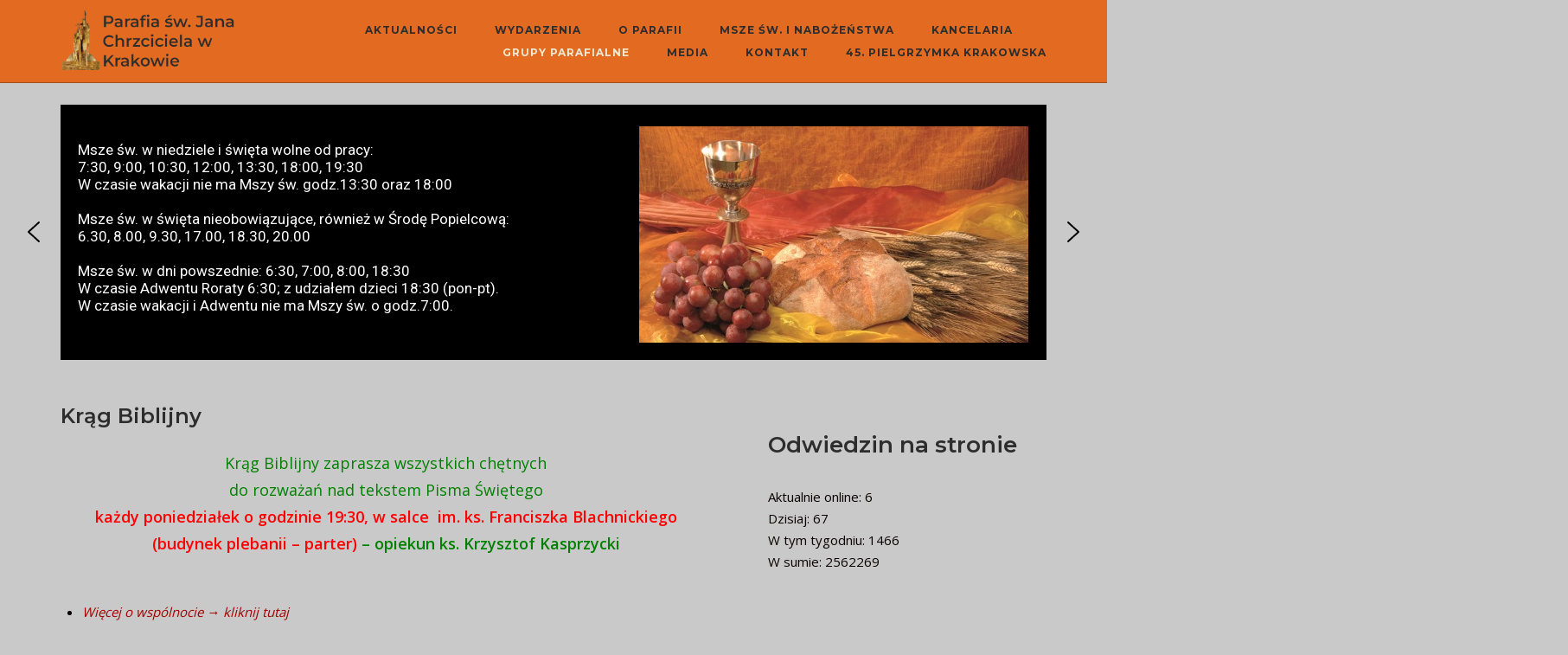

--- FILE ---
content_type: text/html; charset=UTF-8
request_url: https://www.janchrzciciel.eu/?page_id=649
body_size: 18032
content:
<!DOCTYPE html>
<html lang="pl-PL">
<head>
	<meta charset="UTF-8">
	<link rel="profile" href="https://gmpg.org/xfn/11">

	<title>Krąg Biblijny &#8211; Parafia św. Jana Chrzciciela w Krakowie</title>
<meta name='robots' content='max-image-preview:large' />
<link rel='dns-prefetch' href='//fonts.googleapis.com' />
<link rel='dns-prefetch' href='//s.w.org' />
<link rel="alternate" type="application/rss+xml" title="Parafia św. Jana Chrzciciela w Krakowie &raquo; Kanał z wpisami" href="https://www.janchrzciciel.eu/?feed=rss2" />
<script type="text/javascript">
window._wpemojiSettings = {"baseUrl":"https:\/\/s.w.org\/images\/core\/emoji\/14.0.0\/72x72\/","ext":".png","svgUrl":"https:\/\/s.w.org\/images\/core\/emoji\/14.0.0\/svg\/","svgExt":".svg","source":{"concatemoji":"https:\/\/www.janchrzciciel.eu\/wp-includes\/js\/wp-emoji-release.min.js?ver=6.0.11"}};
/*! This file is auto-generated */
!function(e,a,t){var n,r,o,i=a.createElement("canvas"),p=i.getContext&&i.getContext("2d");function s(e,t){var a=String.fromCharCode,e=(p.clearRect(0,0,i.width,i.height),p.fillText(a.apply(this,e),0,0),i.toDataURL());return p.clearRect(0,0,i.width,i.height),p.fillText(a.apply(this,t),0,0),e===i.toDataURL()}function c(e){var t=a.createElement("script");t.src=e,t.defer=t.type="text/javascript",a.getElementsByTagName("head")[0].appendChild(t)}for(o=Array("flag","emoji"),t.supports={everything:!0,everythingExceptFlag:!0},r=0;r<o.length;r++)t.supports[o[r]]=function(e){if(!p||!p.fillText)return!1;switch(p.textBaseline="top",p.font="600 32px Arial",e){case"flag":return s([127987,65039,8205,9895,65039],[127987,65039,8203,9895,65039])?!1:!s([55356,56826,55356,56819],[55356,56826,8203,55356,56819])&&!s([55356,57332,56128,56423,56128,56418,56128,56421,56128,56430,56128,56423,56128,56447],[55356,57332,8203,56128,56423,8203,56128,56418,8203,56128,56421,8203,56128,56430,8203,56128,56423,8203,56128,56447]);case"emoji":return!s([129777,127995,8205,129778,127999],[129777,127995,8203,129778,127999])}return!1}(o[r]),t.supports.everything=t.supports.everything&&t.supports[o[r]],"flag"!==o[r]&&(t.supports.everythingExceptFlag=t.supports.everythingExceptFlag&&t.supports[o[r]]);t.supports.everythingExceptFlag=t.supports.everythingExceptFlag&&!t.supports.flag,t.DOMReady=!1,t.readyCallback=function(){t.DOMReady=!0},t.supports.everything||(n=function(){t.readyCallback()},a.addEventListener?(a.addEventListener("DOMContentLoaded",n,!1),e.addEventListener("load",n,!1)):(e.attachEvent("onload",n),a.attachEvent("onreadystatechange",function(){"complete"===a.readyState&&t.readyCallback()})),(e=t.source||{}).concatemoji?c(e.concatemoji):e.wpemoji&&e.twemoji&&(c(e.twemoji),c(e.wpemoji)))}(window,document,window._wpemojiSettings);
</script>
<style type="text/css">
img.wp-smiley,
img.emoji {
	display: inline !important;
	border: none !important;
	box-shadow: none !important;
	height: 1em !important;
	width: 1em !important;
	margin: 0 0.07em !important;
	vertical-align: -0.1em !important;
	background: none !important;
	padding: 0 !important;
}
</style>
	<link rel='stylesheet' id='corp-child-css'  href='https://www.janchrzciciel.eu/wp-content/themes/siteorigin-corp-child/style.css?ver=6.0.11' type='text/css' media='all' />
<link rel='stylesheet' id='wp-block-library-css'  href='https://www.janchrzciciel.eu/wp-includes/css/dist/block-library/style.min.css?ver=6.0.11' type='text/css' media='all' />
<style id='global-styles-inline-css' type='text/css'>
body{--wp--preset--color--black: #000000;--wp--preset--color--cyan-bluish-gray: #abb8c3;--wp--preset--color--white: #ffffff;--wp--preset--color--pale-pink: #f78da7;--wp--preset--color--vivid-red: #cf2e2e;--wp--preset--color--luminous-vivid-orange: #ff6900;--wp--preset--color--luminous-vivid-amber: #fcb900;--wp--preset--color--light-green-cyan: #7bdcb5;--wp--preset--color--vivid-green-cyan: #00d084;--wp--preset--color--pale-cyan-blue: #8ed1fc;--wp--preset--color--vivid-cyan-blue: #0693e3;--wp--preset--color--vivid-purple: #9b51e0;--wp--preset--gradient--vivid-cyan-blue-to-vivid-purple: linear-gradient(135deg,rgba(6,147,227,1) 0%,rgb(155,81,224) 100%);--wp--preset--gradient--light-green-cyan-to-vivid-green-cyan: linear-gradient(135deg,rgb(122,220,180) 0%,rgb(0,208,130) 100%);--wp--preset--gradient--luminous-vivid-amber-to-luminous-vivid-orange: linear-gradient(135deg,rgba(252,185,0,1) 0%,rgba(255,105,0,1) 100%);--wp--preset--gradient--luminous-vivid-orange-to-vivid-red: linear-gradient(135deg,rgba(255,105,0,1) 0%,rgb(207,46,46) 100%);--wp--preset--gradient--very-light-gray-to-cyan-bluish-gray: linear-gradient(135deg,rgb(238,238,238) 0%,rgb(169,184,195) 100%);--wp--preset--gradient--cool-to-warm-spectrum: linear-gradient(135deg,rgb(74,234,220) 0%,rgb(151,120,209) 20%,rgb(207,42,186) 40%,rgb(238,44,130) 60%,rgb(251,105,98) 80%,rgb(254,248,76) 100%);--wp--preset--gradient--blush-light-purple: linear-gradient(135deg,rgb(255,206,236) 0%,rgb(152,150,240) 100%);--wp--preset--gradient--blush-bordeaux: linear-gradient(135deg,rgb(254,205,165) 0%,rgb(254,45,45) 50%,rgb(107,0,62) 100%);--wp--preset--gradient--luminous-dusk: linear-gradient(135deg,rgb(255,203,112) 0%,rgb(199,81,192) 50%,rgb(65,88,208) 100%);--wp--preset--gradient--pale-ocean: linear-gradient(135deg,rgb(255,245,203) 0%,rgb(182,227,212) 50%,rgb(51,167,181) 100%);--wp--preset--gradient--electric-grass: linear-gradient(135deg,rgb(202,248,128) 0%,rgb(113,206,126) 100%);--wp--preset--gradient--midnight: linear-gradient(135deg,rgb(2,3,129) 0%,rgb(40,116,252) 100%);--wp--preset--duotone--dark-grayscale: url('#wp-duotone-dark-grayscale');--wp--preset--duotone--grayscale: url('#wp-duotone-grayscale');--wp--preset--duotone--purple-yellow: url('#wp-duotone-purple-yellow');--wp--preset--duotone--blue-red: url('#wp-duotone-blue-red');--wp--preset--duotone--midnight: url('#wp-duotone-midnight');--wp--preset--duotone--magenta-yellow: url('#wp-duotone-magenta-yellow');--wp--preset--duotone--purple-green: url('#wp-duotone-purple-green');--wp--preset--duotone--blue-orange: url('#wp-duotone-blue-orange');--wp--preset--font-size--small: 13px;--wp--preset--font-size--medium: 20px;--wp--preset--font-size--large: 36px;--wp--preset--font-size--x-large: 42px;}.has-black-color{color: var(--wp--preset--color--black) !important;}.has-cyan-bluish-gray-color{color: var(--wp--preset--color--cyan-bluish-gray) !important;}.has-white-color{color: var(--wp--preset--color--white) !important;}.has-pale-pink-color{color: var(--wp--preset--color--pale-pink) !important;}.has-vivid-red-color{color: var(--wp--preset--color--vivid-red) !important;}.has-luminous-vivid-orange-color{color: var(--wp--preset--color--luminous-vivid-orange) !important;}.has-luminous-vivid-amber-color{color: var(--wp--preset--color--luminous-vivid-amber) !important;}.has-light-green-cyan-color{color: var(--wp--preset--color--light-green-cyan) !important;}.has-vivid-green-cyan-color{color: var(--wp--preset--color--vivid-green-cyan) !important;}.has-pale-cyan-blue-color{color: var(--wp--preset--color--pale-cyan-blue) !important;}.has-vivid-cyan-blue-color{color: var(--wp--preset--color--vivid-cyan-blue) !important;}.has-vivid-purple-color{color: var(--wp--preset--color--vivid-purple) !important;}.has-black-background-color{background-color: var(--wp--preset--color--black) !important;}.has-cyan-bluish-gray-background-color{background-color: var(--wp--preset--color--cyan-bluish-gray) !important;}.has-white-background-color{background-color: var(--wp--preset--color--white) !important;}.has-pale-pink-background-color{background-color: var(--wp--preset--color--pale-pink) !important;}.has-vivid-red-background-color{background-color: var(--wp--preset--color--vivid-red) !important;}.has-luminous-vivid-orange-background-color{background-color: var(--wp--preset--color--luminous-vivid-orange) !important;}.has-luminous-vivid-amber-background-color{background-color: var(--wp--preset--color--luminous-vivid-amber) !important;}.has-light-green-cyan-background-color{background-color: var(--wp--preset--color--light-green-cyan) !important;}.has-vivid-green-cyan-background-color{background-color: var(--wp--preset--color--vivid-green-cyan) !important;}.has-pale-cyan-blue-background-color{background-color: var(--wp--preset--color--pale-cyan-blue) !important;}.has-vivid-cyan-blue-background-color{background-color: var(--wp--preset--color--vivid-cyan-blue) !important;}.has-vivid-purple-background-color{background-color: var(--wp--preset--color--vivid-purple) !important;}.has-black-border-color{border-color: var(--wp--preset--color--black) !important;}.has-cyan-bluish-gray-border-color{border-color: var(--wp--preset--color--cyan-bluish-gray) !important;}.has-white-border-color{border-color: var(--wp--preset--color--white) !important;}.has-pale-pink-border-color{border-color: var(--wp--preset--color--pale-pink) !important;}.has-vivid-red-border-color{border-color: var(--wp--preset--color--vivid-red) !important;}.has-luminous-vivid-orange-border-color{border-color: var(--wp--preset--color--luminous-vivid-orange) !important;}.has-luminous-vivid-amber-border-color{border-color: var(--wp--preset--color--luminous-vivid-amber) !important;}.has-light-green-cyan-border-color{border-color: var(--wp--preset--color--light-green-cyan) !important;}.has-vivid-green-cyan-border-color{border-color: var(--wp--preset--color--vivid-green-cyan) !important;}.has-pale-cyan-blue-border-color{border-color: var(--wp--preset--color--pale-cyan-blue) !important;}.has-vivid-cyan-blue-border-color{border-color: var(--wp--preset--color--vivid-cyan-blue) !important;}.has-vivid-purple-border-color{border-color: var(--wp--preset--color--vivid-purple) !important;}.has-vivid-cyan-blue-to-vivid-purple-gradient-background{background: var(--wp--preset--gradient--vivid-cyan-blue-to-vivid-purple) !important;}.has-light-green-cyan-to-vivid-green-cyan-gradient-background{background: var(--wp--preset--gradient--light-green-cyan-to-vivid-green-cyan) !important;}.has-luminous-vivid-amber-to-luminous-vivid-orange-gradient-background{background: var(--wp--preset--gradient--luminous-vivid-amber-to-luminous-vivid-orange) !important;}.has-luminous-vivid-orange-to-vivid-red-gradient-background{background: var(--wp--preset--gradient--luminous-vivid-orange-to-vivid-red) !important;}.has-very-light-gray-to-cyan-bluish-gray-gradient-background{background: var(--wp--preset--gradient--very-light-gray-to-cyan-bluish-gray) !important;}.has-cool-to-warm-spectrum-gradient-background{background: var(--wp--preset--gradient--cool-to-warm-spectrum) !important;}.has-blush-light-purple-gradient-background{background: var(--wp--preset--gradient--blush-light-purple) !important;}.has-blush-bordeaux-gradient-background{background: var(--wp--preset--gradient--blush-bordeaux) !important;}.has-luminous-dusk-gradient-background{background: var(--wp--preset--gradient--luminous-dusk) !important;}.has-pale-ocean-gradient-background{background: var(--wp--preset--gradient--pale-ocean) !important;}.has-electric-grass-gradient-background{background: var(--wp--preset--gradient--electric-grass) !important;}.has-midnight-gradient-background{background: var(--wp--preset--gradient--midnight) !important;}.has-small-font-size{font-size: var(--wp--preset--font-size--small) !important;}.has-medium-font-size{font-size: var(--wp--preset--font-size--medium) !important;}.has-large-font-size{font-size: var(--wp--preset--font-size--large) !important;}.has-x-large-font-size{font-size: var(--wp--preset--font-size--x-large) !important;}
</style>
<link rel='stylesheet' id='contact-form-7-css'  href='https://www.janchrzciciel.eu/wp-content/plugins/contact-form-7/includes/css/styles.css?ver=5.1.7' type='text/css' media='all' />
<link rel='stylesheet' id='siteorigin-corp-style-css'  href='https://www.janchrzciciel.eu/wp-content/themes/siteorigin-corp/style.min.css?ver=1.19.14' type='text/css' media='all' />
<link rel='stylesheet' id='siteorigin-corp-icons-css'  href='https://www.janchrzciciel.eu/wp-content/themes/siteorigin-corp/css/siteorigin-corp-icons.min.css?ver=.min' type='text/css' media='all' />
<link rel='stylesheet' id='siteorigin-google-web-fonts-css'  href='https://fonts.googleapis.com/css?family=Montserrat%3A600%2C500%2C700%7COpen+Sans%3A400%2C300%2C500%2C600&#038;subset&#038;display=block&#038;ver=6.0.11' type='text/css' media='all' />
<link rel="stylesheet" type="text/css" href="https://www.janchrzciciel.eu/wp-content/plugins/smart-slider-3/Public/SmartSlider3/Application/Frontend/Assets/dist/smartslider.min.css?ver=a179efe4" media="all">
<link rel="stylesheet" type="text/css" href="https://fonts.googleapis.com/css?display=swap&amp;family=Roboto%3A300%2C400" media="all">
<style data-related="n2-ss-3">div#n2-ss-3 .n2-ss-slider-1{display:grid;position:relative;}div#n2-ss-3 .n2-ss-slider-2{display:grid;position:relative;overflow:hidden;padding:0px 0px 0px 0px;border:0px solid RGBA(62,62,62,1);border-radius:0px;background-clip:padding-box;background-repeat:repeat;background-position:50% 50%;background-size:cover;background-attachment:scroll;z-index:1;}div#n2-ss-3:not(.n2-ss-loaded) .n2-ss-slider-2{background-image:none !important;}div#n2-ss-3 .n2-ss-slider-3{display:grid;grid-template-areas:'cover';position:relative;overflow:hidden;z-index:10;}div#n2-ss-3 .n2-ss-slider-3 > *{grid-area:cover;}div#n2-ss-3 .n2-ss-slide-backgrounds,div#n2-ss-3 .n2-ss-slider-3 > .n2-ss-divider{position:relative;}div#n2-ss-3 .n2-ss-slide-backgrounds{z-index:10;}div#n2-ss-3 .n2-ss-slide-backgrounds > *{overflow:hidden;}div#n2-ss-3 .n2-ss-slide-background{transform:translateX(-100000px);}div#n2-ss-3 .n2-ss-slider-4{place-self:center;position:relative;width:100%;height:100%;z-index:20;display:grid;grid-template-areas:'slide';}div#n2-ss-3 .n2-ss-slider-4 > *{grid-area:slide;}div#n2-ss-3.n2-ss-full-page--constrain-ratio .n2-ss-slider-4{height:auto;}div#n2-ss-3 .n2-ss-slide{display:grid;place-items:center;grid-auto-columns:100%;position:relative;z-index:20;-webkit-backface-visibility:hidden;transform:translateX(-100000px);}div#n2-ss-3 .n2-ss-slide{perspective:1500px;}div#n2-ss-3 .n2-ss-slide-active{z-index:21;}.n2-ss-background-animation{position:absolute;top:0;left:0;width:100%;height:100%;z-index:3;}div#n2-ss-3 .nextend-arrow{cursor:pointer;overflow:hidden;line-height:0 !important;z-index:18;-webkit-user-select:none;}div#n2-ss-3 .nextend-arrow img{position:relative;display:block;}div#n2-ss-3 .nextend-arrow img.n2-arrow-hover-img{display:none;}div#n2-ss-3 .nextend-arrow:FOCUS img.n2-arrow-hover-img,div#n2-ss-3 .nextend-arrow:HOVER img.n2-arrow-hover-img{display:inline;}div#n2-ss-3 .nextend-arrow:FOCUS img.n2-arrow-normal-img,div#n2-ss-3 .nextend-arrow:HOVER img.n2-arrow-normal-img{display:none;}div#n2-ss-3 .nextend-arrow-animated{overflow:hidden;}div#n2-ss-3 .nextend-arrow-animated > div{position:relative;}div#n2-ss-3 .nextend-arrow-animated .n2-active{position:absolute;}div#n2-ss-3 .nextend-arrow-animated-fade{transition:background 0.3s, opacity 0.4s;}div#n2-ss-3 .nextend-arrow-animated-horizontal > div{transition:all 0.4s;transform:none;}div#n2-ss-3 .nextend-arrow-animated-horizontal .n2-active{top:0;}div#n2-ss-3 .nextend-arrow-previous.nextend-arrow-animated-horizontal .n2-active{left:100%;}div#n2-ss-3 .nextend-arrow-next.nextend-arrow-animated-horizontal .n2-active{right:100%;}div#n2-ss-3 .nextend-arrow-previous.nextend-arrow-animated-horizontal:HOVER > div,div#n2-ss-3 .nextend-arrow-previous.nextend-arrow-animated-horizontal:FOCUS > div{transform:translateX(-100%);}div#n2-ss-3 .nextend-arrow-next.nextend-arrow-animated-horizontal:HOVER > div,div#n2-ss-3 .nextend-arrow-next.nextend-arrow-animated-horizontal:FOCUS > div{transform:translateX(100%);}div#n2-ss-3 .nextend-arrow-animated-vertical > div{transition:all 0.4s;transform:none;}div#n2-ss-3 .nextend-arrow-animated-vertical .n2-active{left:0;}div#n2-ss-3 .nextend-arrow-previous.nextend-arrow-animated-vertical .n2-active{top:100%;}div#n2-ss-3 .nextend-arrow-next.nextend-arrow-animated-vertical .n2-active{bottom:100%;}div#n2-ss-3 .nextend-arrow-previous.nextend-arrow-animated-vertical:HOVER > div,div#n2-ss-3 .nextend-arrow-previous.nextend-arrow-animated-vertical:FOCUS > div{transform:translateY(-100%);}div#n2-ss-3 .nextend-arrow-next.nextend-arrow-animated-vertical:HOVER > div,div#n2-ss-3 .nextend-arrow-next.nextend-arrow-animated-vertical:FOCUS > div{transform:translateY(100%);}div#n2-ss-3 .n-uc-138018098ab0a-inner{border-width:0px 0px 0px 0px ;border-style:solid;border-color:RGBA(255,255,255,1);}div#n2-ss-3 .n-uc-138018098ab0a-inner:HOVER{border-width:0px 0px 0px 0px ;border-style:solid;border-color:RGBA(255,255,255,1);}div#n2-ss-3 .n-uc-1a5efc2d6ecd9-inner{border-width:0px 0px 0px 0px ;border-style:solid;border-color:RGBA(255,255,255,1);}div#n2-ss-3 .n-uc-1a5efc2d6ecd9-inner:HOVER{border-width:0px 0px 0px 0px ;border-style:solid;border-color:RGBA(255,255,255,1);}div#n2-ss-3 .n2-font-968828f906baed1fd0e92016313cf49e-hover{font-family: 'Roboto','Arial';color: #ffffff;font-size:106.25%;text-shadow: none;line-height: 1.2;font-weight: normal;font-style: normal;text-decoration: none;text-align: left;letter-spacing: normal;word-spacing: normal;text-transform: none;font-weight: 400;}div#n2-ss-3 .n-uc-1671b67b498d3-inner{border-width:0px 0px 0px 0px ;border-style:solid;border-color:RGBA(255,255,255,1);}div#n2-ss-3 .n-uc-1671b67b498d3-inner:HOVER{border-width:0px 0px 0px 0px ;border-style:solid;border-color:RGBA(255,255,255,1);}div#n2-ss-3 .n-uc-125da111b22ca-inner{border-width:0px 0px 0px 0px ;border-style:solid;border-color:RGBA(255,255,255,1);}div#n2-ss-3 .n-uc-125da111b22ca-inner:HOVER{border-width:0px 0px 0px 0px ;border-style:solid;border-color:RGBA(255,255,255,1);}div#n2-ss-3 .n-uc-1f8f869034199-inner{border-width:0px 0px 0px 0px ;border-style:solid;border-color:RGBA(255,255,255,1);}div#n2-ss-3 .n-uc-1f8f869034199-inner:HOVER{border-width:0px 0px 0px 0px ;border-style:solid;border-color:RGBA(255,255,255,1);}div#n2-ss-3 .n2-font-f973f271ea108ede6beffad8eb65bab1-hover{font-family: 'Roboto','Arial';color: #ffffff;font-size:118.75%;text-shadow: none;line-height: 1.3;font-weight: normal;font-style: normal;text-decoration: none;text-align: left;letter-spacing: normal;word-spacing: normal;text-transform: none;font-weight: 400;}div#n2-ss-3 .n-uc-1aa2b69c17994-inner{border-width:0px 0px 0px 0px ;border-style:solid;border-color:RGBA(255,255,255,1);}div#n2-ss-3 .n-uc-1aa2b69c17994-inner:HOVER{border-width:0px 0px 0px 0px ;border-style:solid;border-color:RGBA(255,255,255,1);}div#n2-ss-3 .n-uc-bJOAHvqVywlE-inner{border-width:0px 0px 0px 0px ;border-style:solid;border-color:RGBA(255,255,255,1);}div#n2-ss-3 .n-uc-bJOAHvqVywlE-inner:HOVER{border-width:0px 0px 0px 0px ;border-style:solid;border-color:RGBA(255,255,255,1);}div#n2-ss-3 .n-uc-uGaF3TqtuVoN-inner{border-width:0px 0px 0px 0px ;border-style:solid;border-color:RGBA(255,255,255,1);}div#n2-ss-3 .n-uc-uGaF3TqtuVoN-inner:HOVER{border-width:0px 0px 0px 0px ;border-style:solid;border-color:RGBA(255,255,255,1);}div#n2-ss-3 .n2-font-fa2c52782be6dbc4d83177e5b74e8ed0-hover{font-family: 'Roboto','Arial';color: #ffffff;font-size:118.75%;text-shadow: none;line-height: 1.5;font-weight: normal;font-style: normal;text-decoration: none;text-align: left;letter-spacing: normal;word-spacing: normal;text-transform: none;font-weight: 400;}div#n2-ss-3 .n-uc-4yXuFuVrID0B-inner{border-width:0px 0px 0px 0px ;border-style:solid;border-color:RGBA(255,255,255,1);}div#n2-ss-3 .n-uc-4yXuFuVrID0B-inner:HOVER{border-width:0px 0px 0px 0px ;border-style:solid;border-color:RGBA(255,255,255,1);}div#n2-ss-3 .n2-ss-slide-limiter{max-width:1200px;}div#n2-ss-3 .n-uc-54fWNrjlOOZO{padding:0px 0px 0px 0px}div#n2-ss-3 .n-uc-JOxXb8wuZeQA-inner{padding:0px 0px 0px 0px;justify-content:space-between}div#n2-ss-3 .n-uc-JOxXb8wuZeQA{max-width: 1180px;align-self:center;}div#n2-ss-3 .n-uc-138018098ab0a-inner{padding:0px 10px 10px 10px}div#n2-ss-3 .n-uc-138018098ab0a-inner > .n2-ss-layer-row-inner{width:calc(100% + 21px);margin:-10px;flex-wrap:nowrap;}div#n2-ss-3 .n-uc-138018098ab0a-inner > .n2-ss-layer-row-inner > .n2-ss-layer[data-sstype="col"]{margin:10px}div#n2-ss-3 .n-uc-1a5efc2d6ecd9-inner{padding:10px 10px 10px 10px;justify-content:center}div#n2-ss-3 .n-uc-1a5efc2d6ecd9{width:57%}div#n2-ss-3 .n-uc-sG7fq3cR5XQG{align-self:var(--ss-fs);}div#n2-ss-3 .n-uc-1671b67b498d3-inner{padding:10px 10px 10px 10px;justify-content:center}div#n2-ss-3 .n-uc-1671b67b498d3{width:43%}div#n2-ss-3 .n-uc-6pn7PGQNlPQ5{--margin-top:15px;max-width:460px;align-self:var(--ss-fe);}div#n2-ss-3 .n-uc-TelYv56FvLta{padding:0px 0px 0px 0px}div#n2-ss-3 .n-uc-Nxoe4NHuZCK1-inner{padding:5px 10px 0px 10px;justify-content:space-between}div#n2-ss-3 .n-uc-Nxoe4NHuZCK1{max-width: 1180px;align-self:center;}div#n2-ss-3 .n-uc-125da111b22ca-inner{padding:10px 10px 10px 10px}div#n2-ss-3 .n-uc-125da111b22ca-inner > .n2-ss-layer-row-inner{width:calc(100% + 21px);margin:-10px;flex-wrap:nowrap;}div#n2-ss-3 .n-uc-125da111b22ca-inner > .n2-ss-layer-row-inner > .n2-ss-layer[data-sstype="col"]{margin:10px}div#n2-ss-3 .n-uc-1f8f869034199-inner{padding:10px 10px 0px 10px;justify-content:space-between}div#n2-ss-3 .n-uc-1f8f869034199{width:50%}div#n2-ss-3 .n-uc-16da19964df00{--margin-right:-60px;align-self:var(--ss-fs);}div#n2-ss-3 .n-uc-1aa2b69c17994-inner{padding:10px 10px 0px 10px;justify-content:flex-start}div#n2-ss-3 .n-uc-1aa2b69c17994{width:50%}div#n2-ss-3 .n-uc-1a4e52105f97a{align-self:var(--ss-fe);}div#n2-ss-3 .n-uc-JnAiHAaqnptx{padding:0px 0px 0px 0px}div#n2-ss-3 .n-uc-Hm55JgnwNN0U-inner{padding:5px 10px 0px 10px;justify-content:space-between}div#n2-ss-3 .n-uc-Hm55JgnwNN0U{max-width: 1180px;align-self:center;}div#n2-ss-3 .n-uc-bJOAHvqVywlE-inner{padding:10px 10px 10px 10px}div#n2-ss-3 .n-uc-bJOAHvqVywlE-inner > .n2-ss-layer-row-inner{width:calc(100% + 21px);margin:-10px;flex-wrap:nowrap;}div#n2-ss-3 .n-uc-bJOAHvqVywlE-inner > .n2-ss-layer-row-inner > .n2-ss-layer[data-sstype="col"]{margin:10px}div#n2-ss-3 .n-uc-uGaF3TqtuVoN-inner{padding:10px 10px 0px 10px;justify-content:space-between}div#n2-ss-3 .n-uc-uGaF3TqtuVoN{width:57%}div#n2-ss-3 .n-uc-Hi0LWYHp2p5r{align-self:var(--ss-fs);}div#n2-ss-3 .n-uc-4yXuFuVrID0B-inner{padding:10px 10px 10px 10px;justify-content:space-between}div#n2-ss-3 .n-uc-4yXuFuVrID0B{width:43%}div#n2-ss-3 .n-uc-ZKCvNEvUxenZ{max-width:460px;align-self:var(--ss-fe);}div#n2-ss-3 .nextend-arrow img{width: 32px}@media (min-width: 1200px){div#n2-ss-3 [data-hide-desktopportrait="1"]{display: none !important;}}@media (orientation: landscape) and (max-width: 1199px) and (min-width: 901px),(orientation: portrait) and (max-width: 1199px) and (min-width: 701px){div#n2-ss-3 .n-uc-138018098ab0a-inner > .n2-ss-layer-row-inner{flex-wrap:nowrap;}div#n2-ss-3 .n-uc-1a5efc2d6ecd9{width:57%}div#n2-ss-3 .n-uc-1671b67b498d3{width:43%}div#n2-ss-3 .n-uc-125da111b22ca-inner > .n2-ss-layer-row-inner{flex-wrap:nowrap;}div#n2-ss-3 .n-uc-1f8f869034199{width:50%}div#n2-ss-3 .n-uc-1aa2b69c17994{width:50%}div#n2-ss-3 .n-uc-bJOAHvqVywlE-inner > .n2-ss-layer-row-inner{flex-wrap:nowrap;}div#n2-ss-3 .n-uc-uGaF3TqtuVoN{width:57%}div#n2-ss-3 .n-uc-4yXuFuVrID0B{width:43%}div#n2-ss-3 [data-hide-tabletportrait="1"]{display: none !important;}}@media (orientation: landscape) and (max-width: 900px),(orientation: portrait) and (max-width: 700px){div#n2-ss-3 .n-uc-138018098ab0a-inner > .n2-ss-layer-row-inner{flex-wrap:wrap;}div#n2-ss-3 .n-uc-1a5efc2d6ecd9{width:calc(100% - 20px)}div#n2-ss-3 .n-uc-1671b67b498d3{width:calc(100% - 20px)}div#n2-ss-3 .n-uc-125da111b22ca-inner > .n2-ss-layer-row-inner{flex-wrap:wrap;}div#n2-ss-3 .n-uc-1f8f869034199{width:calc(100% - 20px)}div#n2-ss-3 .n-uc-1aa2b69c17994{width:calc(100% - 20px)}div#n2-ss-3 .n-uc-bJOAHvqVywlE-inner > .n2-ss-layer-row-inner{flex-wrap:wrap;}div#n2-ss-3 .n-uc-uGaF3TqtuVoN{width:calc(100% - 20px)}div#n2-ss-3 .n-uc-4yXuFuVrID0B{width:calc(100% - 20px)}div#n2-ss-3 [data-hide-mobileportrait="1"]{display: none !important;}div#n2-ss-3 .nextend-arrow img{width: 16px}}</style>
<script type='text/javascript' src='https://www.janchrzciciel.eu/wp-includes/js/jquery/jquery.min.js?ver=3.6.0' id='jquery-core-js'></script>
<script type='text/javascript' src='https://www.janchrzciciel.eu/wp-includes/js/jquery/jquery-migrate.min.js?ver=3.3.2' id='jquery-migrate-js'></script>
<link rel="https://api.w.org/" href="https://www.janchrzciciel.eu/index.php?rest_route=/" /><link rel="alternate" type="application/json" href="https://www.janchrzciciel.eu/index.php?rest_route=/wp/v2/pages/649" /><link rel="EditURI" type="application/rsd+xml" title="RSD" href="https://www.janchrzciciel.eu/xmlrpc.php?rsd" />
<link rel="wlwmanifest" type="application/wlwmanifest+xml" href="https://www.janchrzciciel.eu/wp-includes/wlwmanifest.xml" /> 
<meta name="generator" content="WordPress 6.0.11" />
<link rel="canonical" href="https://www.janchrzciciel.eu/?page_id=649" />
<link rel='shortlink' href='https://www.janchrzciciel.eu/?p=649' />
<link rel="alternate" type="application/json+oembed" href="https://www.janchrzciciel.eu/index.php?rest_route=%2Foembed%2F1.0%2Fembed&#038;url=https%3A%2F%2Fwww.janchrzciciel.eu%2F%3Fpage_id%3D649" />
<link rel="alternate" type="text/xml+oembed" href="https://www.janchrzciciel.eu/index.php?rest_route=%2Foembed%2F1.0%2Fembed&#038;url=https%3A%2F%2Fwww.janchrzciciel.eu%2F%3Fpage_id%3D649&#038;format=xml" />
      <!-- WP bannerize Custom CSS -->
      <style type="text/css">
			/**
 * WP Bannerize Frontend Sample styles
 *
 * @author     =undo= <g.fazioli@undolog.com>, <g.fazioli@saidmade.com>
 * @copyright  2008-2011 Saidmade Srl
 * @since      3.0
 */

div.wp_bannerize div {
	text-align : center;
}

div.wp_bannerize div span {
	font-weight : bold;
	text-align  : center;
}

div.wp_bannerize p.wp-bannerize-support {
	text-align            : center;
	padding               : 4px;
	background            : #DABA81;
	-moz-box-shadow       : 0 0 4px #aaa;
	-webkit-box-shadow    : 0 0 4px #aaa;
	box-shadow            : 0 0 4px #aaa;
	-moz-border-radius    : 32px;
	-webkit-border-radius : 32px;
	border-radius         : 32px;
}	</style>
      <!-- WP bannerize Custom CSS -->
    	<meta name="viewport" content="width=device-width, initial-scale=1">
<!-- All in one Favicon 4.7 --><link rel="shortcut icon" href="https://www.janchrzciciel.eu/wp-content/uploads/2013/03/favicon2.ico" />
<style type="text/css" id="custom-background-css">
body.custom-background { background-color: #c9c9c9; }
</style>
					<style type="text/css" id="siteorigin-corp-settings-custom" data-siteorigin-settings="true">
					/* style */ body,button,input,select,optgroup,textarea { color: #0a0101; }   .sub-heading,.comments-title,.comment-reply-title,.related-projects-section h3,.yarpp-related .related-posts,.related-posts-section .related-posts,.site-content #primary .sharedaddy h3,.site-content #jp-relatedposts .jp-relatedposts-headline { color: #0a0101; } blockquote { border-left: 3px solid #a40000; } blockquote cite { color: #0a0101; } abbr,acronym { border-bottom: 1px dotted #0a0101; } hr { background-color: #c9c9c9; }   table th,table td { border: 1px solid #c9c9c9; } .button,button,input[type=button],input[type=reset],input[type=submit] { background: #a40000; } .button:hover,button:hover,input[type=button]:hover,input[type=reset]:hover,input[type=submit]:hover { background: rgba(164,0,0,0.8); } .button:active,.button:focus,button:active,button:focus,input[type=button]:active,input[type=button]:focus,input[type=reset]:active,input[type=reset]:focus,input[type=submit]:active,input[type=submit]:focus { background: #a40000; }      a { color: #a40000; } a:visited { color: #a40000; } a:hover,a:focus,a:active { color: #0a0101; }   .link-underline.main-navigation ul .sub-menu li:first-of-type { border-top: 2px solid #efe8d2; } .link-underline.main-navigation ul .children li:first-of-type { border-top: 2px solid #efe8d2; }   #site-navigation.main-navigation ul .menu-button a { background: #a40000; } #site-navigation.main-navigation ul .menu-button a:hover { background: rgba(164,0,0,0.8); } [class*=overlap] .main-navigation:not(.link-underline) div > ul:not(.cart_list) > li:hover > a { color: #efe8d2; } .link-underline.main-navigation div > ul:not(.cart_list) > li:hover > a { border-color: #efe8d2; } .main-navigation:not(.link-underline) div > ul:not(.cart_list) > li:hover > a { color: #efe8d2; } .main-navigation div > ul:not(.cart_list) > li.current > a,.main-navigation div > ul:not(.cart_list) > li.current_page_item > a,.main-navigation div > ul:not(.cart_list) > li.current-menu-item > a,.main-navigation div > ul:not(.cart_list) > li.current_page_ancestor > a,.main-navigation div > ul:not(.cart_list) > li.current-menu-ancestor > a { border-color: #efe8d2; } .main-navigation:not(.link-underline) div > ul:not(.cart_list) > li.current > a,.main-navigation:not(.link-underline) div > ul:not(.cart_list) > li.current_page_item > a,.main-navigation:not(.link-underline) div > ul:not(.cart_list) > li.current-menu-item > a,.main-navigation:not(.link-underline) div > ul:not(.cart_list) > li.current_page_ancestor > a,.main-navigation:not(.link-underline) div > ul:not(.cart_list) > li.current-menu-ancestor > a { color: #efe8d2; } [class*=overlap] .main-navigation:not(.link-underline) div > ul:not(.cart_list) > li.current > a,[class*=overlap] .main-navigation:not(.link-underline) div > ul:not(.cart_list) > li.current_page_item > a,[class*=overlap] .main-navigation:not(.link-underline) div > ul:not(.cart_list) > li.current-menu-item > a,[class*=overlap] .main-navigation:not(.link-underline) div > ul:not(.cart_list) > li.current_page_ancestor > a,[class*=overlap] .main-navigation:not(.link-underline) div > ul:not(.cart_list) > li.current-menu-ancestor > a { color: #efe8d2; }         .pagination .page-numbers { border: 1px solid #0a0101; color: #0a0101; } .pagination .page-numbers:visited { color: #0a0101; } .pagination .page-numbers:hover,.pagination .page-numbers:focus { border-color: #a40000; color: #a40000; } .pagination .page-numbers.dots:hover { color: #0a0101; } .pagination .current { border-color: #a40000; color: #a40000; } .post-navigation { border-top: 1px solid #c9c9c9; }   .post-navigation a:hover div { color: #a40000; } .comment-navigation a { color: #0a0101; } .comment-navigation a:hover { color: #a40000; }   .breadcrumbs a:hover { color: #a40000; }  .site-main #infinite-handle span button:hover { border-color: #a40000; color: #a40000; }   .site-content #jp-relatedposts .jp-relatedposts-items .jp-relatedposts-post .jp-relatedposts-post-title a:hover { color: #a40000; } .site-content #jp-relatedposts .jp-relatedposts-items .jp-relatedposts-post .jp-relatedposts-post-date,.site-content #jp-relatedposts .jp-relatedposts-items .jp-relatedposts-post .jp-relatedposts-post-context { color: #0a0101; } .site-content #primary .sharedaddy { border-top: 1px solid #c9c9c9; } .widget-area .widget:not(.widget_tag_cloud):not(.widget_shopping_cart) a:not(.button) { color: #0a0101; } .widget-area .widget:not(.widget_tag_cloud):not(.widget_shopping_cart) a:not(.button):hover { color: #a40000; } .widget_calendar .calendar_wrap { border: 1px solid #c9c9c9; }  .widget_calendar .wp-calendar-table tbody td a { color: #a40000; } .widget_calendar .wp-calendar-table tbody td a:hover { color: #0a0101; }  .widget_calendar .wp-calendar-nav .wp-calendar-nav-prev a:hover,.widget_calendar .wp-calendar-nav .wp-calendar-nav-next a:hover { color: #a40000; }                .widget.recent-posts-extended h3 a:hover { color: #0a0101; }   .site-footer .widgets .widget.widget_tag_cloud a { color: #0a0101; }  .site-header { background: #e36b21; border-bottom: 1px solid #a54e18; padding: 10px 0; }    .site-header,.masthead-sentinel { margin-bottom: 25px; }       .entry-title a:hover { color: #0a0101; }   .entry-meta span a:hover { color: #a40000; } .page-links .page-links-title { color: #0a0101; } .page-links .post-page-numbers { border: 1px solid #0a0101; color: #0a0101; } .page-links .post-page-numbers:hover,.page-links .post-page-numbers.current { border-color: #a40000; color: #a40000; } .tags-links a,.widget_tag_cloud a { color: #0a0101; } .tags-links a:hover,.widget_tag_cloud a:hover { background: #a40000; } .tags-links a:hover:after,.widget_tag_cloud a:hover:after { border-right-color: #a40000; } .blog-layout-grid article { border: 1px solid #c9c9c9; } .blog-layout-standard article .corp-content-wrapper { border: 1px solid #c9c9c9; }    .blog-layout-offset article .entry-offset .entry-author-link a:hover,.blog-layout-offset article .entry-offset .entry-categories a:hover,.blog-layout-offset article .entry-offset .entry-comments a:hover { color: #a40000; } .blog-layout-offset article .corp-content-wrapper { border: 1px solid #c9c9c9; } .blog-layout-alternate .hentry { border: 1px solid #c9c9c9; } .content-area .blog-layout-masonry article .corp-content-wrapper { border: 1px solid #c9c9c9; } .search-results .page-title span { color: #a40000; } .search-results .hentry { border: 1px solid #c9c9c9; } .search-form button[type=submit] svg path { fill: #0a0101; } .author-box { border-top: 1px solid #c9c9c9; } .author-box .author-description span a { color: #0a0101; } .author-box .author-description span a:hover { color: #a40000; } .yarpp-related ol li .corp-content-wrapper,.related-posts-section ol li .corp-content-wrapper { border: 1px solid #c9c9c9; } .yarpp-related ol li .related-post-title:hover,.related-posts-section ol li .related-post-title:hover { color: #a40000; }  .yarpp-related ol li .related-post-date:hover,.related-posts-section ol li .related-post-date:hover { color: #a40000; }        .jetpack-portfolio-shortcode .portfolio-entry { border: 1px solid #c9c9c9; }    .comment-list .comment,.comment-list .pingback { color: #0a0101; } .comment-list .comment .comment-box,.comment-list .pingback .comment-box { border-bottom: 1px solid #c9c9c9; }   .comment-list .comment .author a:hover,.comment-list .pingback .author a:hover { color: #0a0101; }   .comment-list .comment .comment-reply-link:hover,.comment-list .pingback .comment-reply-link:hover { color: #a40000; }  .comment-reply-title #cancel-comment-reply-link:hover { color: #a40000; } #commentform .comment-notes a,#commentform .logged-in-as a { color: #0a0101; } #commentform .comment-notes a:hover,#commentform .logged-in-as a:hover { color: #a40000; } .site-footer { margin-top: 50px; } .site-footer .widgets { padding-top: 20px; } .site-footer .widgets .widget { margin-bottom: 20px; }    .site-footer .bottom-bar { padding: 10px 0; }     .featured-posts-slider .slides .slide { background-color: #0a0101; }@media (max-width: 768px) { #masthead .search-toggle { margin: 0 20px 0 0; } .site-header .shopping-cart { margin: 0 37px 0 0; } #masthead #mobile-menu-button { display: inline-block; } #masthead .main-navigation:not(.mega-menu) ul:not(.shopping-cart) { display: none; } #masthead .main-navigation .search-icon { display: none; } .site-header.centered .site-branding { margin: 0; padding-right: 20px; text-align: left; } .centered.site-header .site-header-inner { flex-direction: row; } .site-header.centered .main-navigation { text-align: left; } } @media (min-width: 769px) { #masthead #mobile-navigation { display: none; } }.tags-links a:after, .widget_tag_cloud a:after { background: #c9c9c9; }				</style>
				<link rel="icon" href="https://www.janchrzciciel.eu/wp-content/uploads/2012/11/logo_parafial1-150x150.jpg" sizes="32x32" />
<link rel="icon" href="https://www.janchrzciciel.eu/wp-content/uploads/2012/11/logo_parafial1.jpg" sizes="192x192" />
<link rel="apple-touch-icon" href="https://www.janchrzciciel.eu/wp-content/uploads/2012/11/logo_parafial1.jpg" />
<meta name="msapplication-TileImage" content="https://www.janchrzciciel.eu/wp-content/uploads/2012/11/logo_parafial1.jpg" />
		<style type="text/css" id="wp-custom-css">
			@media (max-width: 768px)
.widget-area {
	padding: 0 !important;
}		</style>
		<script>(function(){this._N2=this._N2||{_r:[],_d:[],r:function(){this._r.push(arguments)},d:function(){this._d.push(arguments)}}}).call(window);!function(a){a.indexOf("Safari")>0&&-1===a.indexOf("Chrome")&&document.documentElement.style.setProperty("--ss-safari-fix-225962","1px")}(navigator.userAgent);</script><script src="https://www.janchrzciciel.eu/wp-content/plugins/smart-slider-3/Public/SmartSlider3/Application/Frontend/Assets/dist/n2.min.js?ver=a179efe4" defer async></script>
<script src="https://www.janchrzciciel.eu/wp-content/plugins/smart-slider-3/Public/SmartSlider3/Application/Frontend/Assets/dist/smartslider-frontend.min.js?ver=a179efe4" defer async></script>
<script src="https://www.janchrzciciel.eu/wp-content/plugins/smart-slider-3/Public/SmartSlider3/Slider/SliderType/Simple/Assets/dist/ss-simple.min.js?ver=a179efe4" defer async></script>
<script src="https://www.janchrzciciel.eu/wp-content/plugins/smart-slider-3/Public/SmartSlider3/Widget/Arrow/ArrowImage/Assets/dist/w-arrow-image.min.js?ver=a179efe4" defer async></script>
<script>_N2.r('documentReady',function(){_N2.r(["documentReady","smartslider-frontend","SmartSliderWidgetArrowImage","ss-simple"],function(){new _N2.SmartSliderSimple('n2-ss-3',{"admin":false,"background.video.mobile":1,"loadingTime":2000,"alias":{"id":0,"smoothScroll":0,"slideSwitch":0,"scroll":1},"align":"normal","isDelayed":0,"responsive":{"mediaQueries":{"all":false,"desktopportrait":["(min-width: 1200px)"],"tabletportrait":["(orientation: landscape) and (max-width: 1199px) and (min-width: 901px)","(orientation: portrait) and (max-width: 1199px) and (min-width: 701px)"],"mobileportrait":["(orientation: landscape) and (max-width: 900px)","(orientation: portrait) and (max-width: 700px)"]},"base":{"slideOuterWidth":1200,"slideOuterHeight":300,"sliderWidth":1200,"sliderHeight":300,"slideWidth":1200,"slideHeight":300},"hideOn":{"desktopLandscape":false,"desktopPortrait":false,"tabletLandscape":false,"tabletPortrait":false,"mobileLandscape":false,"mobilePortrait":false},"onResizeEnabled":true,"type":"auto","sliderHeightBasedOn":"real","focusUser":1,"focusEdge":"auto","breakpoints":[{"device":"tabletPortrait","type":"max-screen-width","portraitWidth":1199,"landscapeWidth":1199},{"device":"mobilePortrait","type":"max-screen-width","portraitWidth":700,"landscapeWidth":900}],"enabledDevices":{"desktopLandscape":0,"desktopPortrait":1,"tabletLandscape":0,"tabletPortrait":1,"mobileLandscape":0,"mobilePortrait":1},"sizes":{"desktopPortrait":{"width":1200,"height":300,"max":3000,"min":1200},"tabletPortrait":{"width":701,"height":175,"customHeight":false,"max":1199,"min":701},"mobilePortrait":{"width":320,"height":80,"customHeight":false,"max":900,"min":320}},"overflowHiddenPage":0,"focus":{"offsetTop":"#wpadminbar","offsetBottom":""}},"controls":{"mousewheel":0,"touch":"horizontal","keyboard":1,"blockCarouselInteraction":1},"playWhenVisible":1,"playWhenVisibleAt":0.5,"lazyLoad":0,"lazyLoadNeighbor":0,"blockrightclick":0,"maintainSession":0,"autoplay":{"enabled":0,"start":1,"duration":8000,"autoplayLoop":1,"allowReStart":0,"pause":{"click":1,"mouse":"0","mediaStarted":1},"resume":{"click":0,"mouse":"0","mediaEnded":1,"slidechanged":0},"interval":1,"intervalModifier":"loop","intervalSlide":"current"},"perspective":1500,"layerMode":{"playOnce":0,"playFirstLayer":1,"mode":"skippable","inAnimation":"mainInEnd"},"bgAnimations":0,"mainanimation":{"type":"horizontal","duration":800,"delay":0,"ease":"easeOutQuad","shiftedBackgroundAnimation":0},"carousel":1,"initCallbacks":function(){new _N2.SmartSliderWidgetArrowImage(this)}})})});</script></head>

<body class="page-template-default page page-id-649 page-child parent-pageid-426 custom-background wp-custom-logo css3-animations no-js page-layout-default sidebar no-topbar">
<svg xmlns="http://www.w3.org/2000/svg" viewBox="0 0 0 0" width="0" height="0" focusable="false" role="none" style="visibility: hidden; position: absolute; left: -9999px; overflow: hidden;" ><defs><filter id="wp-duotone-dark-grayscale"><feColorMatrix color-interpolation-filters="sRGB" type="matrix" values=" .299 .587 .114 0 0 .299 .587 .114 0 0 .299 .587 .114 0 0 .299 .587 .114 0 0 " /><feComponentTransfer color-interpolation-filters="sRGB" ><feFuncR type="table" tableValues="0 0.49803921568627" /><feFuncG type="table" tableValues="0 0.49803921568627" /><feFuncB type="table" tableValues="0 0.49803921568627" /><feFuncA type="table" tableValues="1 1" /></feComponentTransfer><feComposite in2="SourceGraphic" operator="in" /></filter></defs></svg><svg xmlns="http://www.w3.org/2000/svg" viewBox="0 0 0 0" width="0" height="0" focusable="false" role="none" style="visibility: hidden; position: absolute; left: -9999px; overflow: hidden;" ><defs><filter id="wp-duotone-grayscale"><feColorMatrix color-interpolation-filters="sRGB" type="matrix" values=" .299 .587 .114 0 0 .299 .587 .114 0 0 .299 .587 .114 0 0 .299 .587 .114 0 0 " /><feComponentTransfer color-interpolation-filters="sRGB" ><feFuncR type="table" tableValues="0 1" /><feFuncG type="table" tableValues="0 1" /><feFuncB type="table" tableValues="0 1" /><feFuncA type="table" tableValues="1 1" /></feComponentTransfer><feComposite in2="SourceGraphic" operator="in" /></filter></defs></svg><svg xmlns="http://www.w3.org/2000/svg" viewBox="0 0 0 0" width="0" height="0" focusable="false" role="none" style="visibility: hidden; position: absolute; left: -9999px; overflow: hidden;" ><defs><filter id="wp-duotone-purple-yellow"><feColorMatrix color-interpolation-filters="sRGB" type="matrix" values=" .299 .587 .114 0 0 .299 .587 .114 0 0 .299 .587 .114 0 0 .299 .587 .114 0 0 " /><feComponentTransfer color-interpolation-filters="sRGB" ><feFuncR type="table" tableValues="0.54901960784314 0.98823529411765" /><feFuncG type="table" tableValues="0 1" /><feFuncB type="table" tableValues="0.71764705882353 0.25490196078431" /><feFuncA type="table" tableValues="1 1" /></feComponentTransfer><feComposite in2="SourceGraphic" operator="in" /></filter></defs></svg><svg xmlns="http://www.w3.org/2000/svg" viewBox="0 0 0 0" width="0" height="0" focusable="false" role="none" style="visibility: hidden; position: absolute; left: -9999px; overflow: hidden;" ><defs><filter id="wp-duotone-blue-red"><feColorMatrix color-interpolation-filters="sRGB" type="matrix" values=" .299 .587 .114 0 0 .299 .587 .114 0 0 .299 .587 .114 0 0 .299 .587 .114 0 0 " /><feComponentTransfer color-interpolation-filters="sRGB" ><feFuncR type="table" tableValues="0 1" /><feFuncG type="table" tableValues="0 0.27843137254902" /><feFuncB type="table" tableValues="0.5921568627451 0.27843137254902" /><feFuncA type="table" tableValues="1 1" /></feComponentTransfer><feComposite in2="SourceGraphic" operator="in" /></filter></defs></svg><svg xmlns="http://www.w3.org/2000/svg" viewBox="0 0 0 0" width="0" height="0" focusable="false" role="none" style="visibility: hidden; position: absolute; left: -9999px; overflow: hidden;" ><defs><filter id="wp-duotone-midnight"><feColorMatrix color-interpolation-filters="sRGB" type="matrix" values=" .299 .587 .114 0 0 .299 .587 .114 0 0 .299 .587 .114 0 0 .299 .587 .114 0 0 " /><feComponentTransfer color-interpolation-filters="sRGB" ><feFuncR type="table" tableValues="0 0" /><feFuncG type="table" tableValues="0 0.64705882352941" /><feFuncB type="table" tableValues="0 1" /><feFuncA type="table" tableValues="1 1" /></feComponentTransfer><feComposite in2="SourceGraphic" operator="in" /></filter></defs></svg><svg xmlns="http://www.w3.org/2000/svg" viewBox="0 0 0 0" width="0" height="0" focusable="false" role="none" style="visibility: hidden; position: absolute; left: -9999px; overflow: hidden;" ><defs><filter id="wp-duotone-magenta-yellow"><feColorMatrix color-interpolation-filters="sRGB" type="matrix" values=" .299 .587 .114 0 0 .299 .587 .114 0 0 .299 .587 .114 0 0 .299 .587 .114 0 0 " /><feComponentTransfer color-interpolation-filters="sRGB" ><feFuncR type="table" tableValues="0.78039215686275 1" /><feFuncG type="table" tableValues="0 0.94901960784314" /><feFuncB type="table" tableValues="0.35294117647059 0.47058823529412" /><feFuncA type="table" tableValues="1 1" /></feComponentTransfer><feComposite in2="SourceGraphic" operator="in" /></filter></defs></svg><svg xmlns="http://www.w3.org/2000/svg" viewBox="0 0 0 0" width="0" height="0" focusable="false" role="none" style="visibility: hidden; position: absolute; left: -9999px; overflow: hidden;" ><defs><filter id="wp-duotone-purple-green"><feColorMatrix color-interpolation-filters="sRGB" type="matrix" values=" .299 .587 .114 0 0 .299 .587 .114 0 0 .299 .587 .114 0 0 .299 .587 .114 0 0 " /><feComponentTransfer color-interpolation-filters="sRGB" ><feFuncR type="table" tableValues="0.65098039215686 0.40392156862745" /><feFuncG type="table" tableValues="0 1" /><feFuncB type="table" tableValues="0.44705882352941 0.4" /><feFuncA type="table" tableValues="1 1" /></feComponentTransfer><feComposite in2="SourceGraphic" operator="in" /></filter></defs></svg><svg xmlns="http://www.w3.org/2000/svg" viewBox="0 0 0 0" width="0" height="0" focusable="false" role="none" style="visibility: hidden; position: absolute; left: -9999px; overflow: hidden;" ><defs><filter id="wp-duotone-blue-orange"><feColorMatrix color-interpolation-filters="sRGB" type="matrix" values=" .299 .587 .114 0 0 .299 .587 .114 0 0 .299 .587 .114 0 0 .299 .587 .114 0 0 " /><feComponentTransfer color-interpolation-filters="sRGB" ><feFuncR type="table" tableValues="0.098039215686275 1" /><feFuncG type="table" tableValues="0 0.66274509803922" /><feFuncB type="table" tableValues="0.84705882352941 0.41960784313725" /><feFuncA type="table" tableValues="1 1" /></feComponentTransfer><feComposite in2="SourceGraphic" operator="in" /></filter></defs></svg>
<div id="page" class="site">
	<a class="skip-link screen-reader-text" href="#content">Skip to content</a>

				<header id="masthead" class="site-header sticky mobile-menu"  >

		<div class="corp-container">

			<div class="site-header-inner">

				<div class="site-branding">
					<a href="https://www.janchrzciciel.eu/" class="custom-logo-link" rel="home"><img width="315" height="116" src="https://www.janchrzciciel.eu/wp-content/uploads/2023/06/cropped-ghghghgh-but-smol.png" class="custom-logo" alt="Parafia św. Jana Chrzciciela w Krakowie" srcset="https://www.janchrzciciel.eu/wp-content/uploads/2023/06/cropped-ghghghgh-but-smol.png 315w, https://www.janchrzciciel.eu/wp-content/uploads/2023/06/cropped-ghghghgh-but-smol-300x110.png 300w" sizes="(max-width: 315px) 100vw, 315px" loading="eager" /></a>									</div><!-- .site-branding -->

				
				
				<nav id="site-navigation" class="main-navigation">

					<div id="primary-menu" class="menu"><ul>
<li class="page_item page-item-1132"><a href="https://www.janchrzciciel.eu/">Aktualności</a></li>
<li class="page_item page-item-26112 page_item_has_children"><a href="https://www.janchrzciciel.eu/?page_id=26112">Wydarzenia</a>
<ul class='children'>
	<li class="page_item page-item-31315"><a href="https://www.janchrzciciel.eu/?page_id=31315">Archiwum – wydarzenia rok 2026</a></li>
</ul>
</li>
<li class="page_item page-item-10 page_item_has_children"><a href="https://www.janchrzciciel.eu/?page_id=10">O Parafii</a>
<ul class='children'>
	<li class="page_item page-item-14"><a href="https://www.janchrzciciel.eu/?page_id=14">Historia</a></li>
	<li class="page_item page-item-43"><a href="https://www.janchrzciciel.eu/?page_id=43">Duszpasterze</a></li>
	<li class="page_item page-item-19539"><a href="https://www.janchrzciciel.eu/?page_id=19539">Życiorys ks. prałata Grzegorza Cekiery</a></li>
	<li class="page_item page-item-38"><a href="https://www.janchrzciciel.eu/?page_id=38">Kaplica św. Jana Chrzciciela i Jana Ewangelisty</a></li>
	<li class="page_item page-item-79"><a href="https://www.janchrzciciel.eu/?page_id=79">ZGROMADZENIE NAJŚWIĘTSZEJ RODZINY Z NAZARETU</a></li>
	<li class="page_item page-item-1144"><a href="https://www.janchrzciciel.eu/?page_id=1144">Patron</a></li>
	<li class="page_item page-item-15795"><a href="https://www.janchrzciciel.eu/?page_id=15795">Wykaz kapłanów i sióstr</a></li>
	<li class="page_item page-item-15792"><a href="https://www.janchrzciciel.eu/?page_id=15792">Ważniejsze daty z historii parafii</a></li>
	<li class="page_item page-item-8896"><a href="https://www.janchrzciciel.eu/?page_id=8896">Hymn parafii</a></li>
</ul>
</li>
<li class="page_item page-item-153 page_item_has_children"><a href="https://www.janchrzciciel.eu/?page_id=153">Msze św. i Nabożeństwa</a>
<ul class='children'>
	<li class="page_item page-item-151"><a href="https://www.janchrzciciel.eu/?page_id=151">Msze Święte</a></li>
	<li class="page_item page-item-211"><a href="https://www.janchrzciciel.eu/?page_id=211">I-szy czwartek</a></li>
	<li class="page_item page-item-215"><a href="https://www.janchrzciciel.eu/?page_id=215">I-szy piątek</a></li>
	<li class="page_item page-item-218"><a href="https://www.janchrzciciel.eu/?page_id=218">I-sza sobota</a></li>
	<li class="page_item page-item-224"><a href="https://www.janchrzciciel.eu/?page_id=224">Nabożeństwo do Miłosierdzia Bożego</a></li>
	<li class="page_item page-item-227"><a href="https://www.janchrzciciel.eu/?page_id=227">Nowenna do MB Nieustającej Pomocy</a></li>
	<li class="page_item page-item-221"><a href="https://www.janchrzciciel.eu/?page_id=221">Modlitwa do św. Jana Pawła II</a></li>
	<li class="page_item page-item-235"><a href="https://www.janchrzciciel.eu/?page_id=235">Modlitwa za zmarłych</a></li>
	<li class="page_item page-item-230"><a href="https://www.janchrzciciel.eu/?page_id=230">Modlitwa do św. Józefa</a></li>
	<li class="page_item page-item-241"><a href="https://www.janchrzciciel.eu/?page_id=241">Modlitwa do św. Antoniego</a></li>
	<li class="page_item page-item-10904"><a href="https://www.janchrzciciel.eu/?page_id=10904">Nabożeństwo za rodziny za wstawiennictwem bł. Franciszki Siedliskiej</a></li>
	<li class="page_item page-item-6622"><a href="https://www.janchrzciciel.eu/?page_id=6622">Duchowa Adopcja</a></li>
	<li class="page_item page-item-6251 page_item_has_children"><a href="https://www.janchrzciciel.eu/?page_id=6251">Rekolekcje z o. Joseph&#8217;em Vadakkel&#8217;em</a>
	<ul class='children'>
		<li class="page_item page-item-5524"><a href="https://www.janchrzciciel.eu/?page_id=5524">I Kongres Rodzin 17.11.2013</a></li>
		<li class="page_item page-item-6255"><a href="https://www.janchrzciciel.eu/?page_id=6255">II Kongres Rodzin 12.01.2014</a></li>
		<li class="page_item page-item-6392"><a href="https://www.janchrzciciel.eu/?page_id=6392">III Kongres Eucharystyczny Płomień</a></li>
		<li class="page_item page-item-6917"><a href="https://www.janchrzciciel.eu/?page_id=6917">IV Kongres Eucharystyczny Płomień -11.05.2014</a></li>
		<li class="page_item page-item-7292"><a href="https://www.janchrzciciel.eu/?page_id=7292">V spotkanie z o. Vadakkelem 13.07.2014</a></li>
		<li class="page_item page-item-7787"><a href="https://www.janchrzciciel.eu/?page_id=7787">VI spotkanie z o. J. Vadakkelem 9.XI.2014</a></li>
		<li class="page_item page-item-8592"><a href="https://www.janchrzciciel.eu/?page_id=8592">VII spotkanie z o. J. Vadakkelem 15.III.2015</a></li>
		<li class="page_item page-item-8947"><a href="https://www.janchrzciciel.eu/?page_id=8947">VIII spotkanie z o. J. Vadakkelem 3.V.2015</a></li>
		<li class="page_item page-item-9383"><a href="https://www.janchrzciciel.eu/?page_id=9383">IX spotkanie z o. Vadakkelem 13.09.2015</a></li>
		<li class="page_item page-item-9687"><a href="https://www.janchrzciciel.eu/?page_id=9687">X spotkanie z o. Vadakkelem 15.11.2015</a></li>
		<li class="page_item page-item-17904"><a href="https://www.janchrzciciel.eu/?page_id=17904">17 rekolekcje z o. Vadakkelem 2019-03-24</a></li>
	</ul>
</li>
	<li class="page_item page-item-26122"><a href="https://www.janchrzciciel.eu/?page_id=26122">Modlitwy do Aniołów</a></li>
</ul>
</li>
<li class="page_item page-item-246 page_item_has_children"><a href="https://www.janchrzciciel.eu/?page_id=246">Kancelaria</a>
<ul class='children'>
	<li class="page_item page-item-267"><a href="https://www.janchrzciciel.eu/?page_id=267">Godziny urzędowania</a></li>
	<li class="page_item page-item-284"><a href="https://www.janchrzciciel.eu/?page_id=284">Sakrament chrztu św.</a></li>
	<li class="page_item page-item-404"><a href="https://www.janchrzciciel.eu/?page_id=404">Sakrament pokuty</a></li>
	<li class="page_item page-item-666"><a href="https://www.janchrzciciel.eu/?page_id=666">Pierwsza Komunia Święta</a></li>
	<li class="page_item page-item-669"><a href="https://www.janchrzciciel.eu/?page_id=669">Sakrament bierzmowania</a></li>
	<li class="page_item page-item-300"><a href="https://www.janchrzciciel.eu/?page_id=300">Sakrament małżeństwa</a></li>
	<li class="page_item page-item-410"><a href="https://www.janchrzciciel.eu/?page_id=410">Sakrament namaszczenia chorych</a></li>
	<li class="page_item page-item-312"><a href="https://www.janchrzciciel.eu/?page_id=312">Pogrzeb</a></li>
	<li class="page_item page-item-328"><a href="https://www.janchrzciciel.eu/?page_id=328">Poradnia uzależnień</a></li>
	<li class="page_item page-item-322"><a href="https://www.janchrzciciel.eu/?page_id=322">Poradnia Życia Rodzinnego</a></li>
	<li class="page_item page-item-954"><a href="https://www.janchrzciciel.eu/?page_id=954">Poradnia w sprawach wiary i moralności</a></li>
	<li class="page_item page-item-28837"><a href="https://www.janchrzciciel.eu/?page_id=28837">Poradnia prawna</a></li>
</ul>
</li>
<li class="page_item page-item-255 page_item_has_children current_page_ancestor"><a href="https://www.janchrzciciel.eu/?page_id=255">Grupy parafialne</a>
<ul class='children'>
	<li class="page_item page-item-14471 page_item_has_children"><a href="https://www.janchrzciciel.eu/?page_id=14471">Grupy dla dzieci</a>
	<ul class='children'>
		<li class="page_item page-item-16484"><a href="https://www.janchrzciciel.eu/?page_id=16484">Ministranci</a></li>
		<li class="page_item page-item-658"><a href="https://www.janchrzciciel.eu/?page_id=658">Grupa misyjna dzieci</a></li>
	</ul>
</li>
	<li class="page_item page-item-435 page_item_has_children"><a href="https://www.janchrzciciel.eu/?page_id=435">Grupy dla młodzieży</a>
	<ul class='children'>
		<li class="page_item page-item-620"><a href="https://www.janchrzciciel.eu/?page_id=620">Lektorzy starsi – Ministranci Słowa Bożego</a></li>
		<li class="page_item page-item-643"><a href="https://www.janchrzciciel.eu/?page_id=643">Ruch Światło-Życie &#8211; wspólnota młodzieżowa</a></li>
	</ul>
</li>
	<li class="page_item page-item-426 page_item_has_children current_page_ancestor current_page_parent"><a href="https://www.janchrzciciel.eu/?page_id=426">Grupy dla dorosłych</a>
	<ul class='children'>
		<li class="page_item page-item-649 current_page_item"><a href="https://www.janchrzciciel.eu/?page_id=649" aria-current="page">Krąg Biblijny</a></li>
		<li class="page_item page-item-4861"><a href="https://www.janchrzciciel.eu/?page_id=4861">Ruch Światło-Życie &#8211; wspólnota dorosłych „Wody Jordanu”</a></li>
		<li class="page_item page-item-450"><a href="https://www.janchrzciciel.eu/?page_id=450">Diakonia Modlitewna</a></li>
		<li class="page_item page-item-462"><a href="https://www.janchrzciciel.eu/?page_id=462">Diakonia Wyzwolenia</a></li>
		<li class="page_item page-item-21768"><a href="https://www.janchrzciciel.eu/?page_id=21768">Diakonia Życia</a></li>
		<li class="page_item page-item-15843"><a href="https://www.janchrzciciel.eu/?page_id=15843">Parafialny chór Vox Clamantis</a></li>
		<li class="page_item page-item-459 page_item_has_children"><a href="https://www.janchrzciciel.eu/?page_id=459">Żywy Różaniec</a>
		<ul class='children'>
			<li class="page_item page-item-1038"><a href="https://www.janchrzciciel.eu/?page_id=1038">Intencje &#8211; Żywy Różaniec</a></li>
		</ul>
</li>
		<li class="page_item page-item-646"><a href="https://www.janchrzciciel.eu/?page_id=646">Domowy Kościół gałąź rodzinna Ruchu Światło-Życie</a></li>
		<li class="page_item page-item-456"><a href="https://www.janchrzciciel.eu/?page_id=456">Katolickie Zrzeszenie Kolejarzy</a></li>
		<li class="page_item page-item-441"><a href="https://www.janchrzciciel.eu/?page_id=441">Duszpasterska Rada Parafialna</a></li>
		<li class="page_item page-item-453"><a href="https://www.janchrzciciel.eu/?page_id=453">Arcybractwo Straży Honorowej NSPJ</a></li>
		<li class="page_item page-item-444"><a href="https://www.janchrzciciel.eu/?page_id=444">Grupa Charytatywna</a></li>
		<li class="page_item page-item-3921"><a href="https://www.janchrzciciel.eu/?page_id=3921">Nadzwyczajni Szafarze Komunii św.</a></li>
		<li class="page_item page-item-25565"><a href="https://www.janchrzciciel.eu/?page_id=25565">Rycerze Kolumba</a></li>
		<li class="page_item page-item-15139"><a href="https://www.janchrzciciel.eu/?page_id=15139">Koło Przyjaciół Radia Maryja</a></li>
	</ul>
</li>
	<li class="page_item page-item-25578 page_item_has_children"><a href="https://www.janchrzciciel.eu/?page_id=25578">Archiwum grup nieistniejących już</a>
	<ul class='children'>
		<li class="page_item page-item-438"><a href="https://www.janchrzciciel.eu/?page_id=438">świetlica św. Filipa Neri</a></li>
		<li class="page_item page-item-637"><a href="https://www.janchrzciciel.eu/?page_id=637">Wspólnota akademicka &#8222;Psalterion&#8221;</a></li>
		<li class="page_item page-item-447"><a href="https://www.janchrzciciel.eu/?page_id=447">Akcja Katolicka</a></li>
		<li class="page_item page-item-331"><a href="https://www.janchrzciciel.eu/?page_id=331">Świętojańska Szkoła dla Rodziców im. św. Jana Pawła II</a></li>
	</ul>
</li>
</ul>
</li>
<li class="page_item page-item-258 page_item_has_children"><a href="https://www.janchrzciciel.eu/?page_id=258">Media</a>
<ul class='children'>
	<li class="page_item page-item-366"><a href="https://www.janchrzciciel.eu/?page_id=366">Galeria zdjęć:</a></li>
	<li class="page_item page-item-371 page_item_has_children"><a href="https://www.janchrzciciel.eu/?page_id=371">bieżące: nagrania dźwiękowe &#8211; mp3</a>
	<ul class='children'>
		<li class="page_item page-item-15447 page_item_has_children"><a href="https://www.janchrzciciel.eu/?page_id=15447">archiwum: rekolekcje</a>
		<ul class='children'>
			<li class="page_item page-item-21973"><a href="https://www.janchrzciciel.eu/?page_id=21973">Adwent</a></li>
			<li class="page_item page-item-21977"><a href="https://www.janchrzciciel.eu/?page_id=21977">Wielki Post</a></li>
		</ul>
</li>
		<li class="page_item page-item-22003"><a href="https://www.janchrzciciel.eu/?page_id=22003">archiwum: homilie i kazania</a></li>
		<li class="page_item page-item-22008"><a href="https://www.janchrzciciel.eu/?page_id=22008">archiwum: wykłady i spotkania</a></li>
		<li class="page_item page-item-22010"><a href="https://www.janchrzciciel.eu/?page_id=22010">archiwum: uroczystości specjalne</a></li>
	</ul>
</li>
	<li class="page_item page-item-374 page_item_has_children"><a href="https://www.janchrzciciel.eu/?page_id=374">Filmy</a>
	<ul class='children'>
		<li class="page_item page-item-11415"><a href="https://www.janchrzciciel.eu/?page_id=11415">SPOTKANIA ŚWIĘTOJAŃSKIE</a></li>
	</ul>
</li>
	<li class="page_item page-item-380"><a href="https://www.janchrzciciel.eu/?page_id=380">Biblioteka parafialna</a></li>
</ul>
</li>
<li class="page_item page-item-261"><a href="https://www.janchrzciciel.eu/?page_id=261">Kontakt</a></li>
<li class="page_item page-item-24293 page_item_has_children"><a href="https://www.janchrzciciel.eu/?page_id=24293">45. Pielgrzymka Krakowska</a>
<ul class='children'>
	<li class="page_item page-item-24350"><a href="https://www.janchrzciciel.eu/?page_id=24350">REGULAMIN ZAPISÓW 2025</a></li>
	<li class="page_item page-item-24295"><a href="https://www.janchrzciciel.eu/?page_id=24295">Zapisy online</a></li>
	<li class="page_item page-item-24297"><a href="https://www.janchrzciciel.eu/?page_id=24297">Czym jest pielgrzymka</a></li>
	<li class="page_item page-item-24313"><a href="https://www.janchrzciciel.eu/?page_id=24313">Prezentacja grup</a></li>
	<li class="page_item page-item-24299"><a href="https://www.janchrzciciel.eu/?page_id=24299">Ofiarodawcy i sponsorzy</a></li>
	<li class="page_item page-item-24301"><a href="https://www.janchrzciciel.eu/?page_id=24301">Kontakt</a></li>
</ul>
</li>
</ul></div>

					
					
											<a href="#menu" id="mobile-menu-button">
										<svg version="1.1" xmlns="http://www.w3.org/2000/svg" xmlns:xlink="http://www.w3.org/1999/xlink" width="27" height="32" viewBox="0 0 27 32">
				<path d="M27.429 24v2.286q0 0.464-0.339 0.804t-0.804 0.339h-25.143q-0.464 0-0.804-0.339t-0.339-0.804v-2.286q0-0.464 0.339-0.804t0.804-0.339h25.143q0.464 0 0.804 0.339t0.339 0.804zM27.429 14.857v2.286q0 0.464-0.339 0.804t-0.804 0.339h-25.143q-0.464 0-0.804-0.339t-0.339-0.804v-2.286q0-0.464 0.339-0.804t0.804-0.339h25.143q0.464 0 0.804 0.339t0.339 0.804zM27.429 5.714v2.286q0 0.464-0.339 0.804t-0.804 0.339h-25.143q-0.464 0-0.804-0.339t-0.339-0.804v-2.286q0-0.464 0.339-0.804t0.804-0.339h25.143q0.464 0 0.804 0.339t0.339 0.804z"></path>
			</svg>
									<span class="screen-reader-text">Menu</span>
						</a>
					
				</nav><!-- #site-navigation -->

				
			</div><!-- .site-header-inner -->

		</div><!-- .corp-container -->

	</header><!-- #masthead -->

	
	<div id="content" class="site-content">

		<div class="corp-container">
		 <div class="n2-section-smartslider fitvidsignore  n2_clear" data-ssid="3"><div id="n2-ss-3-align" class="n2-ss-align"><div class="n2-padding"><div id="n2-ss-3" data-creator="Smart Slider 3" data-responsive="auto" class="n2-ss-slider n2-ow n2-has-hover n2notransition  "><div class="n2-ss-slider-controls-side"><div class="n2-ss-slider-controls n2-ss-slider-controls-absolute-left"><div style="--widget-offset:15px;" class="n2-ss-widget nextend-arrow n2-ow-all nextend-arrow-previous  nextend-arrow-animated-fade" data-hide-mobileportrait="1" id="n2-ss-3-arrow-previous" role="button" aria-label="previous arrow" tabindex="0"><img width="32" height="32" class="skip-lazy" data-skip-lazy="1" src="[data-uri]" alt="previous arrow"></div></div>
        <div class="n2-ss-slider-1 n2_ss__touch_element n2-ow">
            <div class="n2-ss-slider-2 n2-ow">
                                                <div class="n2-ss-slider-3 n2-ow">

                    <div class="n2-ss-slide-backgrounds n2-ow-all"><div class="n2-ss-slide-background" data-public-id="1" data-mode="fill"><div data-color="RGBA(0,0,0,1)" style="background-color: RGBA(0,0,0,1);" class="n2-ss-slide-background-color"></div></div><div class="n2-ss-slide-background" data-public-id="2" data-mode="fill"><div data-color="RGBA(0,0,0,1)" style="background-color: RGBA(0,0,0,1);" class="n2-ss-slide-background-color"></div></div><div class="n2-ss-slide-background" data-public-id="3" data-mode="fill"><div data-color="RGBA(0,0,0,1)" style="background-color: RGBA(0,0,0,1);" class="n2-ss-slide-background-color"></div></div></div>                    <div class="n2-ss-slider-4 n2-ow">
                        <svg xmlns="http://www.w3.org/2000/svg" viewBox="0 0 1200 300" data-related-device="desktopPortrait" class="n2-ow n2-ss-preserve-size n2-ss-preserve-size--slider n2-ss-slide-limiter"></svg><div data-first="1" data-slide-duration="0" data-id="6" data-slide-public-id="1" data-title="Msze święte" class="n2-ss-slide n2-ow  n2-ss-slide-6"><div role="note" class="n2-ss-slide--focus" tabindex="-1">Msze święte</div><div class="n2-ss-layers-container n2-ss-slide-limiter n2-ow"><div class="n2-ss-layer n2-ow n-uc-54fWNrjlOOZO" data-sstype="slide" data-pm="default"><div class="n2-ss-layer n2-ow n-uc-JOxXb8wuZeQA" data-pm="default" data-sstype="content" data-hasbackground="0"><div class="n2-ss-section-main-content n2-ss-layer-with-background n2-ss-layer-content n2-ow n-uc-JOxXb8wuZeQA-inner"><div class="n2-ss-layer n2-ow n2-ss-layer--block n2-ss-has-self-align n-uc-138018098ab0a" data-pm="normal" data-sstype="row"><div class="n2-ss-layer-row n2-ss-layer-with-background n-uc-138018098ab0a-inner"><div class="n2-ss-layer-row-inner "><div class="n2-ss-layer n2-ow n-uc-1a5efc2d6ecd9" data-pm="default" data-sstype="col"><div class="n2-ss-layer-col n2-ss-layer-with-background n2-ss-layer-content n-uc-1a5efc2d6ecd9-inner"><div class="n2-ss-layer n2-ow n-uc-sG7fq3cR5XQG n2-ss-layer--auto" data-pm="normal" data-sstype="layer"><div id="n2-ss-3item1" class="n2-font-968828f906baed1fd0e92016313cf49e-hover   n2-ss-item-content n2-ss-text n2-ow" style="display:inline-block;">Msze św. w niedziele i święta wolne od pracy:<br>7:30, 9:00, 10:30, 12:00, 13:30, 18:00, 19:30<br>W czasie wakacji nie ma Mszy św. godz.13:30 oraz 18:00<br><br>Msze św. w święta nieobowiązujące, również w Środę Popielcową:<br>6.30, 8.00, 9.30, 17.00, 18.30, 20.00<br><br>Msze św. w dni powszednie: 6:30, 7:00, 8:00, 18:30<br>W czasie Adwentu Roraty 6:30; z udziałem dzieci 18:30 (pon-pt).<br>W czasie wakacji i Adwentu nie ma Mszy św. o godz.7:00. </div></div></div></div><div class="n2-ss-layer n2-ow n-uc-1671b67b498d3" data-pm="default" data-sstype="col"><div class="n2-ss-layer-col n2-ss-layer-with-background n2-ss-layer-content n-uc-1671b67b498d3-inner"><div class="n2-ss-layer n2-ow n-uc-6pn7PGQNlPQ5" data-pm="normal" data-sstype="layer"><div class=" n2-ss-item-image-content n2-ss-item-content n2-ow-all"><img id="n2-ss-3item2" alt="" class="skip-lazy" style="width:450px;height:250px" width="450" height="250" data-skip-lazy="1" src="//www.janchrzciciel.eu/wp-content/uploads/2012/03/nabożenstwa_450_250px.jpg" /></div></div></div></div></div></div></div></div></div></div></div></div><div data-slide-duration="0" data-id="7" data-slide-public-id="2" data-title="Kancelaria" class="n2-ss-slide n2-ow  n2-ss-slide-7"><div role="note" class="n2-ss-slide--focus" tabindex="-1">Kancelaria</div><div class="n2-ss-layers-container n2-ss-slide-limiter n2-ow"><div class="n2-ss-layer n2-ow n-uc-TelYv56FvLta" data-sstype="slide" data-pm="default"><div class="n2-ss-layer n2-ow n-uc-Nxoe4NHuZCK1" data-pm="default" data-sstype="content" data-hasbackground="0"><div class="n2-ss-section-main-content n2-ss-layer-with-background n2-ss-layer-content n2-ow n-uc-Nxoe4NHuZCK1-inner"><div class="n2-ss-layer n2-ow n2-ss-layer--block n2-ss-has-self-align n2-ss-stretch-layer n-uc-125da111b22ca" data-pm="normal" data-sstype="row"><div class="n2-ss-layer-row n2-ss-layer-with-background n-uc-125da111b22ca-inner"><div class="n2-ss-layer-row-inner "><div class="n2-ss-layer n2-ow n-uc-1f8f869034199" data-pm="default" data-sstype="col"><div class="n2-ss-layer-col n2-ss-layer-with-background n2-ss-layer-content n-uc-1f8f869034199-inner"><div class="n2-ss-layer n2-ow n-uc-16da19964df00 n2-ss-layer--auto" data-pm="normal" data-sstype="layer"><div id="n2-ss-3item3" class="n2-font-f973f271ea108ede6beffad8eb65bab1-hover   n2-ss-item-content n2-ss-text n2-ow" style="display:inline-block;">Godziny urzędowania kancelarii:<br><br>Poniedziałek 19:15-20:00<br>Wtorek 9:15-10:00<br>Środa 9:15-10:00 oraz 17:30-18:15 - tylko protokoły przedślubne<br>Czwartek 19:15-20:00<br>Piątek - kancelaria nieczynna<br>Sobota 9:15-10:00</div></div></div></div><div class="n2-ss-layer n2-ow n-uc-1aa2b69c17994" data-pm="default" data-sstype="col"><div class="n2-ss-layer-col n2-ss-layer-with-background n2-ss-layer-content n-uc-1aa2b69c17994-inner"><div class="n2-ss-layer n2-ow n-uc-1a4e52105f97a" data-pm="normal" data-sstype="layer"><div class=" n2-ss-item-image-content n2-ss-item-content n2-ow-all"><img id="n2-ss-3item4" alt="" class="skip-lazy" style="width:2000px;height:250px" loading="lazy" width="450" height="250" data-skip-lazy="1" src="//www.janchrzciciel.eu/wp-content/uploads/2012/03/kancelaria1_450_250px.jpg" /></div></div></div></div></div></div></div></div></div></div></div></div><div data-slide-duration="0" data-id="8" data-slide-public-id="3" data-title="Grupy parafialne" class="n2-ss-slide n2-ow  n2-ss-slide-8"><div role="note" class="n2-ss-slide--focus" tabindex="-1">Grupy parafialne</div><div class="n2-ss-layers-container n2-ss-slide-limiter n2-ow"><div class="n2-ss-layer n2-ow n-uc-JnAiHAaqnptx" data-sstype="slide" data-pm="default"><div class="n2-ss-layer n2-ow n-uc-Hm55JgnwNN0U" data-pm="default" data-sstype="content" data-hasbackground="0"><div class="n2-ss-section-main-content n2-ss-layer-with-background n2-ss-layer-content n2-ow n-uc-Hm55JgnwNN0U-inner"><div class="n2-ss-layer n2-ow n2-ss-layer--block n2-ss-has-self-align n2-ss-stretch-layer n-uc-bJOAHvqVywlE" data-pm="normal" data-sstype="row"><div class="n2-ss-layer-row n2-ss-layer-with-background n-uc-bJOAHvqVywlE-inner"><div class="n2-ss-layer-row-inner "><div class="n2-ss-layer n2-ow n-uc-uGaF3TqtuVoN" data-pm="default" data-sstype="col"><div class="n2-ss-layer-col n2-ss-layer-with-background n2-ss-layer-content n-uc-uGaF3TqtuVoN-inner"><div class="n2-ss-layer n2-ow n-uc-Hi0LWYHp2p5r n2-ss-layer--auto" data-pm="normal" data-sstype="layer"><div id="n2-ss-3item5" class="n2-font-fa2c52782be6dbc4d83177e5b74e8ed0-hover   n2-ss-item-content n2-ss-text n2-ow" style="display:inline-block;">Grupy Parafialne<br><br>W działalność parafii zaangażowanych jest wiele osób świeckich. Znakomita część z nich gromadzi się na spotkaniach formacyjnych i modlitewnych, które odbywają się w różnych grupach.<br>Szczegóły znajdują się w zakładce „Grupy parafialne”</div></div></div></div><div class="n2-ss-layer n2-ow n-uc-4yXuFuVrID0B" data-pm="default" data-sstype="col"><div class="n2-ss-layer-col n2-ss-layer-with-background n2-ss-layer-content n-uc-4yXuFuVrID0B-inner"><div class="n2-ss-layer n2-ow n-uc-ZKCvNEvUxenZ" data-pm="normal" data-sstype="layer"><div class=" n2-ss-item-image-content n2-ss-item-content n2-ow-all"><img id="n2-ss-3item6" alt="" class="skip-lazy" style="width:450px;height:250px" loading="lazy" width="450" height="250" data-skip-lazy="1" src="//www.janchrzciciel.eu/wp-content/uploads/2012/03/grupy1_450_250px.jpg" /></div></div></div></div></div></div></div></div></div></div></div></div>                    </div>

                                    </div>
            </div>
        </div>
        <div class="n2-ss-slider-controls n2-ss-slider-controls-absolute-right"><div style="--widget-offset:15px;" class="n2-ss-widget nextend-arrow n2-ow-all nextend-arrow-next  nextend-arrow-animated-fade" data-hide-mobileportrait="1" id="n2-ss-3-arrow-next" role="button" aria-label="next arrow" tabindex="0"><img width="32" height="32" class="skip-lazy" data-skip-lazy="1" src="[data-uri]" alt="next arrow"></div></div></div></div><ss3-loader></ss3-loader></div></div><div class="n2_clear"></div></div> <br><br>
			
	<div id="primary" class="content-area">
		<main id="main" class="site-main" role="main">

			
<article id="post-649" class="post-649 page type-page status-publish post">

	
						<header class="entry-header">
				<h1 class="entry-title">Krąg Biblijny</h1>			</header><!-- .entry-header -->
			
	<div class="entry-content">
		<p style="text-align: center;"><span style="font-size: large; color: #008000;">Krąg Biblijny zaprasza wszystkich chętnych</span><br />
<span style="font-size: large; color: #008000;"> do rozważań nad tekstem Pisma Świętego</span><br />
<span style="font-size: large; color: green;"> <strong><span style="color: #ff0000;">każdy poniedziałek o godzinie 19:30, w salce  im. ks. Franciszka Blachnickiego (budynek plebanii &#8211; parter)</span> &#8211; opiekun ks. Krzysztof Kasprzycki<br />
</strong></span></p>
<p>&nbsp;</p>
<ul>
<li><a href="?page_id=14620#biblijny" target="_blank" rel="noopener noreferrer"><em>Więcej o wspólnocie → kliknij tutaj</em></a></li>
</ul>
	</div><!-- .entry-content -->

</article><!-- #post-## -->

		</main><!-- #main -->
	</div><!-- #primary -->


<aside id="secondary" class="widget-area">
	        <aside id="visits_counter_widget" class="widget vc_initWidget">            <h2 class="widget-title">Odwiedzin na stronie</h2>            Aktualnie online: 6<br />Dzisiaj: 67<br />W tym tygodniu: 1466<br />W sumie: 2562269        </aside>    <aside id="text-14" class="widget widget_text"><h2 class="widget-title">Z życia parafii</h2>			<div class="textwidget"><ul style="list-style-type: square; font-weight: bold;">
<li><a href="?page_id=5019"><b>KOLĘDA 2025/26</b></a></li>
<li><a href="?page_id=5019">Standardy ochrony małoletnich</a></li>
<li><a href="?page_id=3200"><strong>Ogłoszenia duszpasterskie</strong></a></li>
<li><a href="?page_id=205"><strong>Intencje mszalne</strong></a></li>
<li><a href="https://www.janchrzciciel.eu/wp-content/uploads/2024/04/2024-04-09_dekret.jpg" target="_blank" rel="noopener">Dekret o zamianie granic parafii</a></li>
<li><a href="?page_id=24428"><b>Książka </b><b><i> &#8222;Dzieje parafii św. Jana Chrzciciela&#8221;</i></b></a></li>
<li><a href="?page_id=27075"><strong>Parafialna platforma YouTube &#8211; transmisje Mszy św. z naszego kościoła</strong></a></li>
<li><a href="?page_id=25901"><strong>Obrona czci Jana Pawła II</strong></a></li>
<li style="color: black; font-weight: bold;"><a href="?page_id=25851">MIGRACJA DOTYCHCZASOWEGO PORTALU PARAFIALNEGO NA PLATFORMIE FACEBOOK (META) NA NOWĄ STRONĘ.</a></li>
<li><a href="?page_id=21824">Wypożyczalnia sprzętu rehabilitacyjnego i medycznego tel:513989829 → kliknij tutaj</a></li>
<li><a href="?page_id=21768">Diakonia Życia &#8211; pomoc wolontaryjna; tel: 513989829 → kliknij tutaj</a></li>
<li><a href="?page_id=441">Duszpasterska Rada Parafialna</a></li>
<li><a href="?page_id=669">Sakrament bierzmowania</a></li>
<li><a href="?page_id=284">Sakrament chrztu</a></li>
<li><a href="?page_id=1038">Intencje żywego Różańca na 2023 r.</a></li>
<li><a href="?page_id=15843">Parafialny chór Vox Clamantis</a></li>
<li><a href="http://msze.info/" target="_blank" rel="noopener">Godziny Mszy świętych w Polsce i za granicą w języku polskim</a></li>
<li><a href="?page_id=30620">Msze św. po polsku w różnych krajach świata</a></li>
</ul>
</div>
		</aside><aside id="text-12" class="widget widget_text"><h2 class="widget-title">Z życia Archidiecezji Krakowskiej</h2>			<div class="textwidget"><ol style="list-style-type: square;">
<li><a href="https://diecezja.pl/" target="_blank" rel="noopener"><b>Archidiecezja Krakowska</b></li>
<li><a href="https://diecezja.pl/aktualnosci/list-pasterski-administratora-apostolskiego-archidiecezji-krakowskiej-abp-marka-jedraszewskiego-na-adwent-2025-roku/" target="_blank" rel="noopener"><b>List pasterski administratora apostolskiego Archidiecezji Krakowskiej, abp. Marka Jędraszewskiego na Adwent 2025 roku</b></a></li>
<li><a href="https://nuncjatura.pl/2025/11/26/krakow-abp-marek-jedraszewski-przechodzi-na-emeryture-kard-grzegorz-rys-nowym-arcybiskupem-metropolita-krakowskim/" target="_blank" rel="noopener"><b>Komunikat Nuncjatury Apostolskiej w Polsce</b></a></li>
<li><a href="https://mszeonline.net/kosciol/krakow-pradnik-czerwony-parafia-sw-jana-chrzciciela"target="_blank" rel="noopener"><b>Profil Parafii w Mszeonline.net</b></a></li>
</ol>
</div>
		</aside><aside id="text-13" class="widget widget_text">			<div class="textwidget"></div>
		</aside><aside id="text-5" class="widget widget_text"><h2 class="widget-title">Możesz pomóc</h2>			<div class="textwidget"><ul style="list-style-type: square;">
<li><a href="?page_id=861">Caritas Polska</a></li>
<li><a href="http://www.hospicjumtischnera.org/pl/">Krakowskie Hospicjum dla Dzieci im.ks Józefa Tischnera</a></li>
</ul>
</div>
		</aside><aside id="text-15" class="widget widget_text"><h2 class="widget-title">Ważne strony</h2>			<div class="textwidget"><ol style="list-style-type: square; font-weight: bold;">
<li><a href="?page_id=29533">W kwestii religii w szkole historia się powtarza</a></li>
<li><a href="?page_id=29495">Fundusz kościelny</a></li>
<li><a href="?page_id=29460"><b>Po co konkordat &#8211; wykład. kard. G. Rysia </b></a></li>
<li><a href="https://ekai.pl/jakie-pieniadze-kosciol-oddaje-polskiemu-panstwu/" target="_blank" rel="noopener"><strong>Czy Kościół w Polsce płaci podatki &#8211; artykuł</strong></a></li>
<li><a href="?page_id=29408"><b>Jakie podatki płaci Kosciół?</b></a></li>
</ol>
<p><!----------
 	

<li><a href="https://www.rozaniecdogranic.pl/" target="_blank" rel="noopener"><strong>Różaniec do granic nieba</strong></a></li>


 	

<li><a href="http://krakow.oaza.pl/2020/10/29/sztafeta-modlitewna-pokoj-tobie-polsko-ojczyzno-moja/" target="_blank" rel="noopener"><strong>Sztafeta modlitewna 4.XI.</strong></a></li>


 	

<li><a href="https://zr.diecezja.pl/rozaniec-w-diecezji/jerycho-2020" target="_blank" rel="noopener"><strong>Jerycho różańcowe 2020</strong></a></li>


-----------></p>
</div>
		</aside></aside><!-- #secondary -->

		</div><!-- .corp-container -->
	</div><!-- #content -->

	
	<footer id="colophon" class="site-footer">

		
					<div class="corp-container">
									<div class="widgets widgets-2" aria-label="Footer Widgets">
						<aside id="execphp-4" class="widget widget_execphp"><h2 class="widget-title">Kartka z kalendarza</h2>			<div class="execphpwidget"><ul>
<li><a href="https://www.janchrzciciel.eu/wp-content/uploads/2025/09/kalendarz2025-26.pdf" target="_blank">&#8728; Kalendarz parafialny (pdf) 2025/26<br />
</a></li>
<li><a href="http://www.niedziela.pl/index/liturgia/liturgia1.php" target="_blank">&#8728; Czytania na dziś</a> </li>
</ul>
</div>
		</aside><aside id="text-8" class="widget widget_text"><h2 class="widget-title">Intencje</h2>			<div class="textwidget"><ul><li><a href="http://www.missio.org.pl/pontyfikat/index.php?f01=2x22xxxxxxxxxxx&amp;idss=6075793s5625" target="_blank" rel="noopener">&#8728; Intencja papieska misyjna</a></li>
<li><a href="?page_id=1038 ">&#8728; Intencje żywego różańca</a></li>
 </div>
		</aside>					</div>
								</div><!-- .corp-container -->
		
		<div class="bottom-bar">
			<div class="corp-container">
				<div class="site-info">
					<span>2026 &copy; Parafia św. Jana Chrzciciela w Krakowie</span><span>Theme by <a href="https://siteorigin.com/">SiteOrigin</a></span>				</div><!-- .site-info -->
							</div><!-- .corp-container -->
		</div><!-- .bottom-bar -->

	
	</footer><!-- #colophon -->
</div><!-- #page -->

	<div id="scroll-to-top">
		<span class="screen-reader-text">Scroll to top</span>
					<svg version="1.1" xmlns="http://www.w3.org/2000/svg" xmlns:xlink="http://www.w3.org/1999/xlink" x="0px" y="0px" viewBox="0 0 24 24" style="enable-background:new 0 0 24 24;" xml:space="preserve">
				<path class="st0" d="M12,2c0.3,0,0.5,0.1,0.7,0.3l7,7C19.9,9.5,20,9.7,20,10c0,0.3-0.1,0.5-0.3,0.7S19.3,11,19,11
				c-0.3,0-0.5-0.1-0.7-0.3L13,5.4V21c0,0.3-0.1,0.5-0.3,0.7S12.3,22,12,22s-0.5-0.1-0.7-0.3S11,21.3,11,21V5.4l-5.3,5.3
				C5.5,10.9,5.3,11,5,11c-0.3,0-0.5-0.1-0.7-0.3C4.1,10.5,4,10.3,4,10c0-0.3,0.1-0.5,0.3-0.7l7-7C11.5,2.1,11.7,2,12,2z"/>
			</svg>
			</div>

<script type='text/javascript' id='contact-form-7-js-extra'>
/* <![CDATA[ */
var wpcf7 = {"apiSettings":{"root":"https:\/\/www.janchrzciciel.eu\/index.php?rest_route=\/contact-form-7\/v1","namespace":"contact-form-7\/v1"}};
/* ]]> */
</script>
<script type='text/javascript' src='https://www.janchrzciciel.eu/wp-content/plugins/contact-form-7/includes/js/scripts.js?ver=5.1.7' id='contact-form-7-js'></script>
<script type='text/javascript' src='https://www.janchrzciciel.eu/wp-content/themes/siteorigin-corp/js/jquery.fitvids.min.js?ver=1.1' id='jquery-fitvids-js'></script>
<script type='text/javascript' id='siteorigin-corp-script-js-extra'>
/* <![CDATA[ */
var siteoriginCorp = {"collapse":"768","logoScale":"0.755","stickyOffset":"0"};
/* ]]> */
</script>
<script type='text/javascript' src='https://www.janchrzciciel.eu/wp-content/themes/siteorigin-corp/js/jquery.theme.min.js?ver=1.19.14' id='siteorigin-corp-script-js'></script>
<script type='text/javascript' src='https://www.janchrzciciel.eu/wp-content/themes/siteorigin-corp/js/skip-link-focus-fix.min.js?ver=1.19.14' id='siteorigin-corp-skip-link-focus-fix-js'></script>
<script type='text/javascript' src='https://www.janchrzciciel.eu/wp-content/plugins/mystickysidebar/js/detectmobilebrowser.js?ver=1.2.3' id='detectmobilebrowser-js'></script>
<script type='text/javascript' id='mystickysidebar-js-extra'>
/* <![CDATA[ */
var mystickyside_name = {"mystickyside_string":"#secondary","mystickyside_content_string":"","mystickyside_margin_top_string":"150","mystickyside_margin_bot_string":"0","mystickyside_update_sidebar_height_string":"false","mystickyside_min_width_string":"795","device_desktop":"1","device_mobile":"1"};
/* ]]> */
</script>
<script type='text/javascript' src='https://www.janchrzciciel.eu/wp-content/plugins/mystickysidebar/js/theia-sticky-sidebar.js?ver=1.2.3' id='mystickysidebar-js'></script>
<script type='text/javascript' id='wp_bannerize_frontend_js-js-extra'>
/* <![CDATA[ */
var wpBannerizeJavascriptLocalization = {"ajaxURL":"https:\/\/www.janchrzciciel.eu\/wp-admin\/admin-ajax.php"};
/* ]]> */
</script>
<script type='text/javascript' src='https://www.janchrzciciel.eu/wp-content/plugins/wp-bannerize/js/wpBannerizeFrontend.min.js?ver=3.1.6' id='wp_bannerize_frontend_js-js'></script>

</body>
</html>


--- FILE ---
content_type: text/css
request_url: https://www.janchrzciciel.eu/wp-content/themes/siteorigin-corp-child/style.css?ver=6.0.11
body_size: 262
content:
/*
Theme Name: SiteOrigin Corp Child
Author: SiteOrigin
Author URI: https://siteorigin.com/
Theme URI: https://siteorigin.com/theme/corp
Description: SiteOrigin Corp Child Theme
Version: 1.0.0
Template: siteorigin-corp
Text Domain: siteorigin-corp
Domain Path: /languages/
*/

/* =Theme customization starts here
-------------------------------------------------------------- */
.widget-area {
    float: right;
    padding-left: 5.75% !important;
    width: 34%;
}

